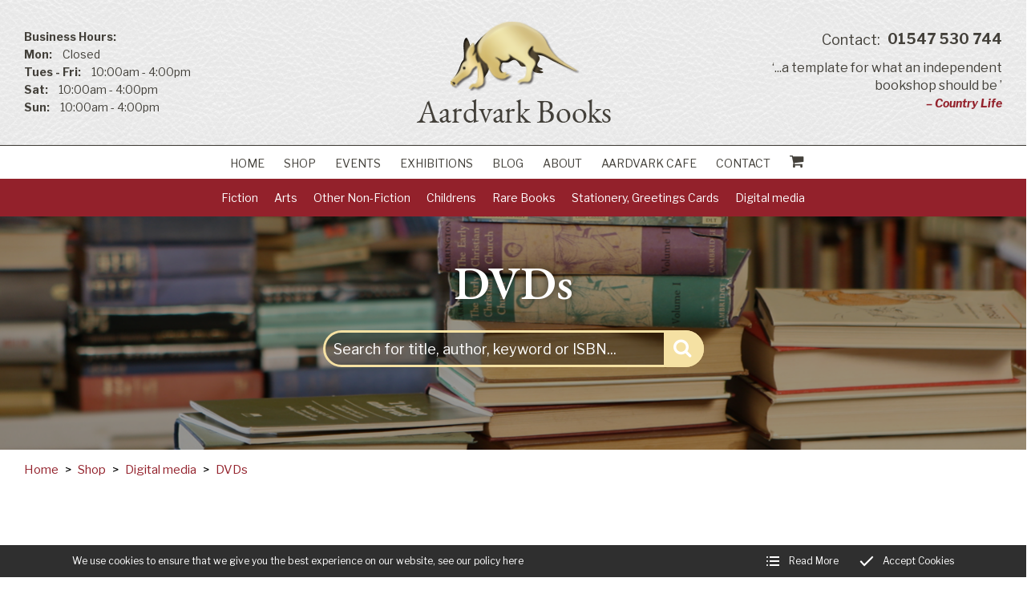

--- FILE ---
content_type: text/html; charset=utf-8
request_url: https://www.aardvark-books.com/shop/digital-media/dvd&pageno=7
body_size: 9209
content:
<!DOCTYPE html>
<html lang="en-GB" itemscope itemtype="http://schema.org/WebPage" prefix="og: http://ogp.me/ns# fb: http://ogp.me/ns/fb# website: http://ogp.me/ns/website#">
<head>
<meta charset="utf-8">
<script async src="https://www.googletagmanager.com/gtag/js?id=UA-43268473-1"></script><script>window.dataLayer = window.dataLayer || [];function gtag(){dataLayer.push(arguments);}gtag('js', new Date());gtag('config','UA-43268473-1');</script>
<meta http-equiv="x-ua-compatible" content="ie=edge">
<title></title>
<meta name="viewport" content="width=device-width, minimum-scale=1, initial-scale=1">
<meta name="description" content="">
<meta property="og:type" content="website">
<meta property="og:url" content="http://www.aardvark-books.com/shop/digital-media/dvd&pageno=7">
<meta property="og:title" content="">
<meta property="og:description" content="">
<meta property="og:image" content="http://www.aardvark-books.comhttp://www.aardvark-books.com/images/Layout/og-img.jpg?v=1559915139">
<meta property="og:image:width" content="1600">
<meta property="og:image:height" content="840">
<meta property="og:locale" content="en_GB">
<meta property="og:site_name" content="Aardvark Books">
<meta name="twitter:card" content="summary">
<meta name="twitter:site" content="@AardvarkEthel">
<meta name="twitter:title" content="">
<meta name="twitter:description" content="">
<meta name="twitter:image" content="http://www.aardvark-books.comhttp://www.aardvark-books.com/images/Layout/og-img.jpg?v=1559915139">
<meta name="copyright" content="&copy; 2019-2026 Aardvark Books Ltd">
<link rel="icon" type="image/png" href="/favicon.png?v=9">
<style type="text/css">
  .init {opacity: 0;-webkit-transition: all 800ms cubic-bezier(0.445, 0.05, 0.55, 0.95);transition: all 800ms cubic-bezier(0.445, 0.05, 0.55, 0.95);}
</style>
<script type="text/javascript">
  document.documentElement.className = 'init';
  var loadStart = Date.now();
</script>
<link rel="stylesheet" type="text/css" href="https://fonts.googleapis.com/css?family=EB+Garamond:400,600|Libre+Franklin:400,400i,700,700i&display=swap">
<link rel="stylesheet" type="text/css" href="/includes/3rdparty/cc/themes/dark/cc.css">
<link rel="stylesheet" type="text/css" href="/includes/css/tvw-icon.css?v=9">
<link rel="stylesheet" type="text/css" href="/includes/3rdparty/photoswipe/photoswipe.css">
<link rel="stylesheet" type="text/css" href="/includes/3rdparty/photoswipe/default-skin/default-skin.css">
<link rel="stylesheet" type="text/css" href="/includes/css/tvw-menu.css?v=9">
<link rel="stylesheet" type="text/css" href="/includes/css/tvw-main.css?v=9">
</head>
<body class="manageable page maf-pl-1">
<!--[if IE]>
<p>Unfortunately this site no longer supports your browser. Update your browser <a href="https://browser-update.org/update.html" target="_blank" rel="noopener">here</a>, then reload this page to continue.</p>
<![endif]-->
<script type="application/ld+json">{"@context": "http://schema.org","@type": "BreadcrumbList","itemListElement": [{"@type": "ListItem","position": 1,"name": "Home","item": "http://www.aardvark-books.com/shop"},{"@type": "ListItem","position": 2,"name": "Digital media","item": "http://www.aardvark-books.com/shop/digital-media"},{"@type": "ListItem","position": 3,"name": "DVDs","item": "http://www.aardvark-books.com/shop/digital-media/dvd"}]}</script>
<div id="page-con" class="body">
<div id="home" class="is-nav-dock content">
<header id="maf-nav-head" class="content is-main-header">
<div class="h-con">
<div class="ui-con">
<div class="ui-con-i">
<div class="maf-background"></div>
<div class="company-brand">
<div id="maf-brand"><img id="logo" src="/images/Layout/aardvark-books-logo.png?v=9" alt="Aardvark Books Ltd Books, events and even a cafe" class="is-home-link"></div><!-- .maf-brand -->
</div><!-- .company-brand -->
<div id="header-ui">
<div class="icons">
</div><!-- .icons -->
<p class="quote"><span>&lsquo;...a template for what an independent bookshop should be	&rsquo;<br><span>– Country Life</span></span></p>
<a class="phone" href="tel:+441547530744"><span>Contact:</span> 01547 530 744</a>
</div><!-- #header-ui -->
<div id="header-ui-alt">
<p class="opening-times">
<span>Business Hours:</span><br>
<span>Mon:</span> 
Closed<br>
<span>Tues - Fri:</span> 
10:00am - 4:00pm<br>
<span>Sat:</span> 
10:00am - 4:00pm<br>
<span>Sun:</span> 
10:00am - 4:00pm</p>
</div><!-- #header-ui-alt -->
</div><!-- .ui-con-i -->
</div><!-- .ui-con -->
<div class="n-con">
<nav class="is-tvw-menu maf-3 is-web sub-left">
<script type="application/ld+json">{"@context":"https://schema.org","@type":"ItemList","itemListElement":[{"@type":"SiteNavigationElement","position":1,"name":"Home","description":"Visit Aardvark Books & Café, an enormous book barn with 50,000+ titles in the village of Brampton Bryan, North Herefordshire, on the borders of England and Wales. Or, order from our online bookshop! Specialists in Art, History, Theology, with Childrens BookBurrow and Events programme.","url":"http://www.aardvark-books.com/"},{"@type":"SiteNavigationElement","position":2,"name":"Shop","description":"Aardvark online book shop: good books at great prices! Buy new and secondhand books online direct from us.","url":"http://www.aardvark-books.com/shop"},{"@type":"SiteNavigationElement","position":2,"name":"Events","description":"Aardvark Events - watch this page for our events in Brampton Bryan","url":"http://www.aardvark-books.com/events"},{"@type":"SiteNavigationElement","position":3,"name":"Exhibitions","description":"View works shown in forthcoming Art Exhibitions at Aardvark Books and buy artwork online during the shows.","url":"http://www.aardvark-books.com/exhibitions"},{"@type":"SiteNavigationElement","position":4,"name":"Blog","description":"Read the Aardvark Blog for Mr Aardvark's news from the bookshop in the middle of nowhere! Read his musings on events, bookselling, arts, music and more","url":"http://www.aardvark-books.com/the-aardvark-blog"},{"@type":"SiteNavigationElement","position":5,"name":"About","description":"The origins and history of Aardvark Books in Brampton Bryan.","url":"http://www.aardvark-books.com/about"},{"@type":"SiteNavigationElement","position":6,"name":"Aardvark Cafe","description":"The Aardvark Café in the middle of the bookshop is open Tuesday- Sunday, 10am-4pm for hot & cold drinks, cakes and light lunches, to eat in or take away.","url":"http://www.aardvark-books.com/aardvark-cafe"},{"@type":"SiteNavigationElement","position":7,"name":"Contact","description":"Contact Aardvark Books & Cafe, at The Bookery in Brampton Bryan, Herefordshire. Our bookshop and café are open to the public Tuesday-Sunday 10am-4pm, and closed on Mondays except for Bank Holidays.","url":"http://www.aardvark-books.com/contact"},{"@type":"SiteNavigationElement","position":9,"name":"Fiction","description":"","url":"http://www.aardvark-books.com/shop/fiction"},{"@type":"SiteNavigationElement","position":10,"name":"Classic Fiction, Literature","description":"Classic Fiction and Literature at Aardvark Books","url":"http://www.aardvark-books.com/shop/fiction/classic-fiction-literature"},{"@type":"SiteNavigationElement","position":11,"name":"Fiction","description":"Fiction, Romantic Fiction, Contemporary Fiction, British Fiction, Womens Fiction, Thrillers, American Fiction, Historical Fiction, MIlitary Fiction, Horror Fiction","url":"http://www.aardvark-books.com/shop/fiction/general-fiction"},{"@type":"SiteNavigationElement","position":12,"name":"Crime, Mystery, Detective","description":"Crime, Mystery, Detective Fiction and Thrillers at Aardvark Books","url":"http://www.aardvark-books.com/shop/fiction/crime,-mystery-detective"},{"@type":"SiteNavigationElement","position":13,"name":"Graphic Novels, Cartoons","description":"Graphic Novels, Manga, Comics, Cartoonists at Aardvark Books","url":"http://www.aardvark-books.com/shop/fiction/graphic-novels-cartoons"},{"@type":"SiteNavigationElement","position":14,"name":"Humour","description":"Humour, illustrated humorous books including Hoffnung, Thurber, Stephen Potter, Osbert Lancaster; contemporary humour","url":"http://www.aardvark-books.com/shop/fiction/humour"},{"@type":"SiteNavigationElement","position":15,"name":"Erotica, Sex","description":"Erotic books","url":"http://www.aardvark-books.com/shop/fiction/adult-and-erotic"},{"@type":"SiteNavigationElement","position":16,"name":"Romantic Fiction","description":"Romantic Fiction including the novels of Georgette Heyer and contemporary romantic novelists","url":"http://www.aardvark-books.com/shop/fiction/Romantic-Fiction"},{"@type":"SiteNavigationElement","position":17,"name":"Science Fiction,Fantasy","description":"A selection of Aardvark Books in the area of Science Fiction, Fantasy, Alternative Worlds, Future Worlds, Sci-Fi series including E E Doc Smith, Isaac Asimov, Robert Heinlein, and classic British Sci-Fi","url":"http://www.aardvark-books.com/shop/fiction/science-fiction-fantasy"},{"@type":"SiteNavigationElement","position":18,"name":"Arts","description":"","url":"http://www.aardvark-books.com/shop/arts"},{"@type":"SiteNavigationElement","position":19,"name":"General Art","description":"Art Books","url":"http://www.aardvark-books.com/shop/arts/general-art"},{"@type":"SiteNavigationElement","position":20,"name":"Art History","description":"Art History","url":"http://www.aardvark-books.com/shop/arts/art-history"},{"@type":"SiteNavigationElement","position":21,"name":"Art by Artist","description":"Art by Artist","url":"http://www.aardvark-books.com/shop/arts/art-by-artist"},{"@type":"SiteNavigationElement","position":22,"name":"Art Tuition","description":"Art Tuition, Learn to Paint, Watercolours, Oils, Sculpture","url":"http://www.aardvark-books.com/shop/arts/art-tuition"},{"@type":"SiteNavigationElement","position":23,"name":"Decorative Arts, Antiques","description":"Decorative Arts, Antiques","url":"http://www.aardvark-books.com/shop/arts/decorative-arts,-antiques"},{"@type":"SiteNavigationElement","position":24,"name":"Architecture","description":"Architecture","url":"http://www.aardvark-books.com/shop/arts/architecture"},{"@type":"SiteNavigationElement","position":25,"name":"Music","description":"Music, Composers, musical theory, pieces of music, musical scores, great orchestras and opera houses","url":"http://www.aardvark-books.com/shop/arts/music"},{"@type":"SiteNavigationElement","position":26,"name":"Popular Music, Jazz","description":"A selection of books on popular music including jazz, rock, soul, and pop","url":"http://www.aardvark-books.com/shop/arts/Popular-music-jazz"},{"@type":"SiteNavigationElement","position":27,"name":"Classical Music","description":"A selection of books on classical music","url":"http://www.aardvark-books.com/shop/arts/Classical-Music"},{"@type":"SiteNavigationElement","position":28,"name":"Craft, Modelling, Textiles","description":"Craft, Modelling, Textiles -fantastic books at Aardvark","url":"http://www.aardvark-books.com/shop/arts/craft-modelling-textiles"},{"@type":"SiteNavigationElement","position":29,"name":"Design, Fashion","description":"Books on Design, Furniture Design, Interior Design, Fashion, Styling, Graphic Design, Aardvark has an excellent selection of design books","url":"http://www.aardvark-books.com/shop/arts/design-fashion"},{"@type":"SiteNavigationElement","position":30,"name":"Home, DIY, Furnishings","description":"Home, DIY, Furnishings- practical home-making books at Aardvark Books","url":"http://www.aardvark-books.com/shop/arts/home-diy-furnishings"},{"@type":"SiteNavigationElement","position":31,"name":"Interior Design","description":"interior design, furniture design, lamps, sofas, room spaces","url":"http://www.aardvark-books.com/shop/arts/Interior-Design"},{"@type":"SiteNavigationElement","position":32,"name":"Graphic Design,Calligraphy","description":"graphic design, logos, advertising design, book illustration","url":"http://www.aardvark-books.com/shop/arts/Graphic-Design-Calligraphy"},{"@type":"SiteNavigationElement","position":33,"name":"Fashion","description":"Fashion, Fashion Designers, Dior, Chanel, Galliano, Ballenciaga, Fashion Photographers, Stylists, Models","url":"http://www.aardvark-books.com/shop/arts/fashion"},{"@type":"SiteNavigationElement","position":34,"name":"Photography","description":"Photography","url":"http://www.aardvark-books.com/shop/arts/photography"},{"@type":"SiteNavigationElement","position":35,"name":"Textiles","description":"textiles, linens, silks, ikats, prints","url":"http://www.aardvark-books.com/shop/arts/Textile-Books"},{"@type":"SiteNavigationElement","position":36,"name":"Other Non-Fiction","description":"","url":"http://www.aardvark-books.com/shop/other-non-fiction"},{"@type":"SiteNavigationElement","position":37,"name":"Biography, Memoirs, Letters","description":"Biography, Memoirs, Letters - Aardvark Books has an extensive collection of biogaphical books","url":"http://www.aardvark-books.com/shop/other-non-fiction/biography-memoirs-letters"},{"@type":"SiteNavigationElement","position":38,"name":"History","description":"","url":"http://www.aardvark-books.com/shop/other-non-fiction/history"},{"@type":"SiteNavigationElement","position":39,"name":"Reference","description":"Reference, Dictionaries, Atlases at Aardvark Books","url":"http://www.aardvark-books.com/shop/other-non-fiction/reference"},{"@type":"SiteNavigationElement","position":40,"name":"General","description":"General Books at Aardvark Books","url":"http://www.aardvark-books.com/shop/other-non-fiction/general-books"},{"@type":"SiteNavigationElement","position":41,"name":"Social Sciences","description":"","url":"http://www.aardvark-books.com/shop/other-non-fiction/social-sciences"},{"@type":"SiteNavigationElement","position":42,"name":"Religion","description":"Religion","url":"http://www.aardvark-books.com/shop/other-non-fiction/religion"},{"@type":"SiteNavigationElement","position":43,"name":"Foreign Language Books","description":"Foreign Language Books from Aardvark Books including books in French, German, Italian, Spanish, Dutch and Scandinavian languages","url":"http://www.aardvark-books.com/shop/other-non-fiction/foreign-language-books"},{"@type":"SiteNavigationElement","position":44,"name":"Sport","description":"Sport","url":"http://www.aardvark-books.com/shop/other-non-fiction/sport"},{"@type":"SiteNavigationElement","position":45,"name":"Travel, Topography","description":"A selection of Aardvark titles on travel and topography including travel writing, travel guides, expeditions, mountaineering, city plans","url":"http://www.aardvark-books.com/shop/other-non-fiction/travel-topography"},{"@type":"SiteNavigationElement","position":46,"name":"Science, Technology","description":"Books on Science, Technology","url":"http://www.aardvark-books.com/shop/other-non-fiction/science"},{"@type":"SiteNavigationElement","position":47,"name":"Transport","description":"Books on Transport, Cars, Buses, Trucks, Planes, Boats, Yachts","url":"http://www.aardvark-books.com/shop/other-non-fiction/transport"},{"@type":"SiteNavigationElement","position":48,"name":"Cookery, Food and Wine","description":"Cookery, Food, Wine, Beverages, Chefs, Restaurants, Meals, Dishes, Bordeaux Wines, Burgundy Wines, Cider, Local Cuisine","url":"http://www.aardvark-books.com/shop/other-non-fiction/cookery-food-and-wine"},{"@type":"SiteNavigationElement","position":49,"name":"Gardening","description":"Gardening, Pruning, Planting, Plant Selection, Herbs, Trees, Rockeries, Water Features, Path Making","url":"http://www.aardvark-books.com/shop/other-non-fiction/gardening"},{"@type":"SiteNavigationElement","position":50,"name":"Childrens","description":"","url":"http://www.aardvark-books.com/shop/childrens"},{"@type":"SiteNavigationElement","position":51,"name":"Childrens General","description":"Childrens Books","url":"http://www.aardvark-books.com/shop/childrens/childrens-general"},{"@type":"SiteNavigationElement","position":52,"name":"Childrens Fiction","description":"Childrens fiction books including many popular authors such as Roald Dahl, Tony Potts,Anthony Horowitz & Michael Morpurgo ","url":"http://www.aardvark-books.com/shop/childrens/childrens-fiction"},{"@type":"SiteNavigationElement","position":53,"name":"Children's Educational books","description":"A selection of children's educational books including books on phonics, teacher books etc","url":"http://www.aardvark-books.com/shop/childrens/Childrens-educational-books"},{"@type":"SiteNavigationElement","position":54,"name":"Children's Non-Fiction","description":"A selection of children's non-fiction books including nature, science, art, history for young learners","url":"http://www.aardvark-books.com/shop/childrens/childrens-nonfiction"},{"@type":"SiteNavigationElement","position":55,"name":"Children's Picture Books","description":"A selection of attractive hardback and paperback illustrated children's picture books","url":"http://www.aardvark-books.com/shop/childrens/childrens-picture-books"},{"@type":"SiteNavigationElement","position":56,"name":"Children's Reference Books","description":"The Aardvark selection of children's non-fiction reference books including dictionaries and atlases young learners","url":"http://www.aardvark-books.com/shop/childrens/childrens-reference-books"},{"@type":"SiteNavigationElement","position":57,"name":"Rare Books","description":"","url":"http://www.aardvark-books.com/shop/rarebooks"},{"@type":"SiteNavigationElement","position":58,"name":"Rare Books","description":"Rare Books","url":"http://www.aardvark-books.com/shop/rarebooks/rare-books"},{"@type":"SiteNavigationElement","position":59,"name":"Folio Society","description":"Folio Society","url":"http://www.aardvark-books.com/shop/rarebooks/folio-society"},{"@type":"SiteNavigationElement","position":60,"name":"Modern First Editions","description":"Modern First Editions","url":"http://www.aardvark-books.com/shop/rarebooks/modern-first-editions"},{"@type":"SiteNavigationElement","position":61,"name":"Stationery, Greetings Cards","description":"Stationery and our very own Aardvark Greetings Cards direct from Aardvark Books","url":"http://www.aardvark-books.com/shop/stationery-greetings-cards"},{"@type":"SiteNavigationElement","position":62,"name":"Greetings Cards","description":"Greetings Cards","url":"http://www.aardvark-books.com/shop/stationery-greetings-cards/greetings-cards"},{"@type":"SiteNavigationElement","position":63,"name":"Digital media","description":"","url":"http://www.aardvark-books.com/shop/digital-media"},{"@type":"SiteNavigationElement","position":64,"name":"CDs","description":"","url":"http://www.aardvark-books.com/shop/digital-media/CD"},{"@type":"SiteNavigationElement","position":65,"name":"DVDs","description":"","url":"http://www.aardvark-books.com/shop/digital-media/dvd"}]}</script><div class="content nav-content">
<div class="is-burger">
<div class="lines">
<span class="line1"></span>
<span class="line2"></span>
<span class="line3"></span>
</div>
</div><!-- .is-burger -->
<div class="links">
<ul aria-label="site navigation for Aardvark Books">
<li class="basket mob"><a href="/basket"><i class="tvw-shopping-cart"></i></a></li>
<li id="maf-pl-1">
<a itemprop="url" href="/"><span itemprop="name">Home</span></a></li>
<li id="maf-pr-10">
<a itemprop="url" href="/shop"><span itemprop="name">Shop</span></a>
</li>
<li id="maf-pl-3">
<a itemprop="url" href="/events"><span itemprop="name">Events</span></a></li>
<li id="maf-pl-5">
<a itemprop="url" href="/exhibitions"><span itemprop="name">Exhibitions</span></a></li>
<li id="maf-pl-2">
<a itemprop="url" href="/the-aardvark-blog"><span itemprop="name">Blog</span></a></li>
<li id="maf-pl-4">
<a itemprop="url" href="/about"><span itemprop="name">About</span></a></li>
<li id="maf-pl-7">
<a itemprop="url" href="/aardvark-cafe"><span itemprop="name">Aardvark Cafe</span></a></li>
<li id="maf-pl-6">
<a itemprop="url" href="/contact"><span itemprop="name">Contact</span></a></li>
<li class="basket"><a href="/basket"><i class="tvw-shopping-cart"></i></a></li>
</ul>
</div><!-- .links -->
</div><!-- .content .nav-content -->
</nav>
<div id="sub-nav">
<ul class="sub-menu" aria-label="Shop Categories" tabindex="-1">
<li><a itemprop="url" href="/shop/fiction"><span itemprop="name">Fiction</span></a>
<ul aria-label="Fiction" tabindex="-1">
<li><a itemprop="url" href="/shop/fiction/classic-fiction-literature"><span>Classic Fiction, Literature</span></a>
<li><a itemprop="url" href="/shop/fiction/general-fiction"><span>Fiction</span></a>
<li><a itemprop="url" href="/shop/fiction/crime,-mystery-detective"><span>Crime, Mystery, Detective</span></a>
<li><a itemprop="url" href="/shop/fiction/graphic-novels-cartoons"><span>Graphic Novels, Cartoons</span></a>
<li><a itemprop="url" href="/shop/fiction/humour"><span>Humour</span></a>
<li><a itemprop="url" href="/shop/fiction/adult-and-erotic"><span>Erotica, Sex</span></a>
<li><a itemprop="url" href="/shop/fiction/Romantic-Fiction"><span>Romantic Fiction</span></a>
<li><a itemprop="url" href="/shop/fiction/science-fiction-fantasy"><span>Science Fiction,Fantasy</span></a>
</ul>
</li>
<li><a itemprop="url" href="/shop/arts"><span itemprop="name">Arts</span></a>
<ul aria-label="Arts" tabindex="-1">
<li><a itemprop="url" href="/shop/arts/general-art"><span>General Art</span></a>
<li><a itemprop="url" href="/shop/arts/art-history"><span>Art History</span></a>
<li><a itemprop="url" href="/shop/arts/art-by-artist"><span>Art by Artist</span></a>
<li><a itemprop="url" href="/shop/arts/art-tuition"><span>Art Tuition</span></a>
<li><a itemprop="url" href="/shop/arts/decorative-arts,-antiques"><span>Decorative Arts, Antiques</span></a>
<li><a itemprop="url" href="/shop/arts/architecture"><span>Architecture</span></a>
<li><a itemprop="url" href="/shop/arts/music"><span>Music</span></a>
<li><a itemprop="url" href="/shop/arts/Popular-music-jazz"><span>Popular Music, Jazz</span></a>
<li><a itemprop="url" href="/shop/arts/Classical-Music"><span>Classical Music</span></a>
<li><a itemprop="url" href="/shop/arts/craft-modelling-textiles"><span>Craft, Modelling, Textiles</span></a>
<li><a itemprop="url" href="/shop/arts/design-fashion"><span>Design, Fashion</span></a>
<li><a itemprop="url" href="/shop/arts/home-diy-furnishings"><span>Home, DIY, Furnishings</span></a>
<li><a itemprop="url" href="/shop/arts/Interior-Design"><span>Interior Design</span></a>
<li><a itemprop="url" href="/shop/arts/Graphic-Design-Calligraphy"><span>Graphic Design,Calligraphy</span></a>
<li><a itemprop="url" href="/shop/arts/fashion"><span>Fashion</span></a>
<li><a itemprop="url" href="/shop/arts/photography"><span>Photography</span></a>
<li><a itemprop="url" href="/shop/arts/Textile-Books"><span>Textiles</span></a>
</ul>
</li>
<li><a itemprop="url" href="/shop/other-non-fiction"><span itemprop="name">Other Non-Fiction</span></a>
<ul aria-label="Other Non-Fiction" tabindex="-1">
<li><a itemprop="url" href="/shop/other-non-fiction/biography-memoirs-letters"><span>Biography, Memoirs, Letters</span></a>
<li><a itemprop="url" href="/shop/other-non-fiction/history"><span>History</span></a>
<li><a itemprop="url" href="/shop/other-non-fiction/reference"><span>Reference</span></a>
<li><a itemprop="url" href="/shop/other-non-fiction/general-books"><span>General</span></a>
<li><a itemprop="url" href="/shop/other-non-fiction/social-sciences"><span>Social Sciences</span></a>
<li><a itemprop="url" href="/shop/other-non-fiction/religion"><span>Religion</span></a>
<li><a itemprop="url" href="/shop/other-non-fiction/foreign-language-books"><span>Foreign Language Books</span></a>
<li><a itemprop="url" href="/shop/other-non-fiction/sport"><span>Sport</span></a>
<li><a itemprop="url" href="/shop/other-non-fiction/travel-topography"><span>Travel, Topography</span></a>
<li><a itemprop="url" href="/shop/other-non-fiction/science"><span>Science, Technology</span></a>
<li><a itemprop="url" href="/shop/other-non-fiction/transport"><span>Transport</span></a>
<li><a itemprop="url" href="/shop/other-non-fiction/cookery-food-and-wine"><span>Cookery, Food and Wine</span></a>
<li><a itemprop="url" href="/shop/other-non-fiction/gardening"><span>Gardening</span></a>
</ul>
</li>
<li><a itemprop="url" href="/shop/childrens"><span itemprop="name">Childrens</span></a>
<ul aria-label="Childrens" tabindex="-1">
<li><a itemprop="url" href="/shop/childrens/childrens-general"><span>Childrens General</span></a>
<li><a itemprop="url" href="/shop/childrens/childrens-fiction"><span>Childrens Fiction</span></a>
<li><a itemprop="url" href="/shop/childrens/Childrens-educational-books"><span>Children's Educational books</span></a>
<li><a itemprop="url" href="/shop/childrens/childrens-nonfiction"><span>Children's Non-Fiction</span></a>
<li><a itemprop="url" href="/shop/childrens/childrens-picture-books"><span>Children's Picture Books</span></a>
<li><a itemprop="url" href="/shop/childrens/childrens-reference-books"><span>Children's Reference Books</span></a>
</ul>
</li>
<li><a itemprop="url" href="/shop/rarebooks"><span itemprop="name">Rare Books</span></a>
<ul aria-label="Rare Books" tabindex="-1">
<li><a itemprop="url" href="/shop/rarebooks/rare-books"><span>Rare Books</span></a>
<li><a itemprop="url" href="/shop/rarebooks/folio-society"><span>Folio Society</span></a>
<li><a itemprop="url" href="/shop/rarebooks/modern-first-editions"><span>Modern First Editions</span></a>
</ul>
</li>
<li><a itemprop="url" href="/shop/stationery-greetings-cards"><span itemprop="name">Stationery, Greetings Cards</span></a>
<ul aria-label="Stationery, Greetings Cards" tabindex="-1">
<li><a itemprop="url" href="/shop/stationery-greetings-cards/greetings-cards"><span>Greetings Cards</span></a>
</ul>
</li>
<li><a itemprop="url" href="/shop/digital-media"><span itemprop="name">Digital media</span></a>
<ul aria-label="Digital media" tabindex="-1">
<li><a itemprop="url" href="/shop/digital-media/CD"><span>CDs</span></a>
<li><a itemprop="url" href="/shop/digital-media/dvd"><span>DVDs</span></a>
</ul>
</li>
</ul>
</div><!-- #sub-nav -->
</div><!-- .n-con -->
</div><!-- .h-con -->
</header>
</div><!-- .is-nav-dock -->
<main id="shop">
<section id="shop-hero" class="content is-hero">
<div class="maf-background"></div>
<div class="maf-bg-overlay"></div>
<div class="row">
<div class="column whole maf-col-1">
<div class="maf-sprite-layer"></div>
<div class="maf-content">
<h1>DVDs</h1>
<div style="width:475px;margin:0 auto;"><div id="search-box-hero" class="search-box hero on"><form name="SearchFormH" id="searchformH" action="/search/" method="post"><input type="text" name="SearchShop" class="search-term" placeholder="Search for title, author, keyword or ISBN..."></form><i class="tvw-search" id="dosearch-h"></i></div><!-- .search-box -->
</div></div><!-- .maf-content -->
</div><!-- .column.whole -->
</div><!-- .row -->
</section>
<div class="maf-bc">
<div class="maf-bc-i">
<a href="/">Home</a><span class="dl"> &gt; </span><a href="/shop">Shop</a><span class="dl"> &gt; </span><a href="/shop/digital-media">Digital media</a><span class="dl"> &gt; </span><a href="/shop/digital-media/dvd">DVDs</a>
</div><!-- .maf-bc-i -->
</div><!-- .maf-bc -->
<section id="shop-product-list" class="content shop-section product-list">
<div class="row">
<div class="column whole maf-col-1">
<div class="cardbox product-feed cols-6">
<article class="card product-summary">
<a class="portal-item" href="http://www.aardvark-books.com/shop/digital-media/dvd/455093">
<div class="portal-content">
<div class="tn custom">
<img class="tn-img" src="/images/ProductsList/product-thumb-default.jpg" alt="Kiddy Grade: Case 1 - The Peacekeepers [DVD]"></div><!-- .tn -->
<div class="info">
<h1 class="title">Kiddy Grade: Case 1 - The Peacekeepers [DVD]</h1><!-- .title -->
<div class="desc"><p></p>
<p class="price">
<span class="old-price">&pound;17.99</span>&nbsp;&nbsp;
<span class="price-string">&pound;<span>7.69</span></span>
</p><!-- .price -->
</div><!-- .desc -->
<button class="button card-button">DVDs</button>
</div><!-- .info-->
</div><!-- .portal-content -->
</a><!- .portal-item -->
</article><!-- .card.product-summary -->
<article class="card product-summary">
<a class="portal-item" href="http://www.aardvark-books.com/shop/digital-media/dvd/455068">
<div class="portal-content">
<div class="tn custom">
<img class="tn-img" src="/images/ProductsList/product-thumb-default.jpg" alt="Karas: The Revelation [DVD] [Region 1] [US Import] [NTSC]"></div><!-- .tn -->
<div class="info">
<h1 class="title">Karas: The Revelation [DVD] [Region 1] [US Import] [NTSC]</h1><!-- .title -->
<div class="desc"><p></p>
<p class="price">
<span class="price-string">&pound;<span>18.74</span></span>
</p><!-- .price -->
</div><!-- .desc -->
<button class="button card-button">DVDs</button>
</div><!-- .info-->
</div><!-- .portal-content -->
</a><!- .portal-item -->
</article><!-- .card.product-summary -->
<article class="card product-summary">
<a class="portal-item" href="http://www.aardvark-books.com/shop/digital-media/dvd/455641">
<div class="portal-content">
<div class="tn custom">
<img class="tn-img" src="/images/ProductsList/product-thumb-default.jpg" alt="Kingsman: The Secret Service [DVD] [2015]"></div><!-- .tn -->
<div class="info">
<h1 class="title">Kingsman: The Secret Service [DVD] [2015]</h1><!-- .title -->
<div class="desc"><p></p>
<p class="price">
<span class="old-price">&pound;19.99</span>&nbsp;&nbsp;
<span class="price-string">&pound;<span>1.28</span></span>
</p><!-- .price -->
</div><!-- .desc -->
<button class="button card-button">DVDs</button>
</div><!-- .info-->
</div><!-- .portal-content -->
</a><!- .portal-item -->
</article><!-- .card.product-summary -->
<article class="card product-summary">
<a class="portal-item" href="http://www.aardvark-books.com/shop/digital-media/dvd/506726">
<div class="portal-content">
<div class="tn custom">
<img class="tn-img" src="/images/ProductsList/product-thumb-default.jpg" alt="The Doctor, The Tornado And The Kentucky Kid (2 Disc Collector's Edition) [2006] [DVD]"></div><!-- .tn -->
<div class="info">
<h1 class="title">The Doctor, The Tornado And The Kentucky Kid (2 Disc Collector's Edition) [2006] [&hellip;</h1><!-- .title -->
<div class="desc"><p></p>
<p class="price">
<span class="price-string">&pound;<span>2.40</span></span>
</p><!-- .price -->
</div><!-- .desc -->
<button class="button card-button">DVDs</button>
</div><!-- .info-->
</div><!-- .portal-content -->
</a><!- .portal-item -->
</article><!-- .card.product-summary -->
<article class="card product-summary">
<a class="portal-item" href="http://www.aardvark-books.com/shop/digital-media/dvd/454924">
<div class="portal-content">
<div class="tn custom">
<img class="tn-img" src="/images/ProductsList/product-thumb-default.jpg" alt="My Hime 6 [DVD] [Region 1] [US Import] [NTSC]"></div><!-- .tn -->
<div class="info">
<h1 class="title">My Hime 6 [DVD] [Region 1] [US Import] [NTSC]</h1><!-- .title -->
<div class="desc"><p></p>
<p class="price">
<span class="price-string">&pound;<span>10.00</span></span>
</p><!-- .price -->
</div><!-- .desc -->
<button class="button card-button">DVDs</button>
</div><!-- .info-->
</div><!-- .portal-content -->
</a><!- .portal-item -->
</article><!-- .card.product-summary -->
<article class="card product-summary">
<a class="portal-item" href="http://www.aardvark-books.com/shop/digital-media/dvd/454379">
<div class="portal-content">
<div class="tn custom">
<img class="tn-img" src="/images/ProductsList/product-thumb-default.jpg" alt="Grudge, The [DVD]"></div><!-- .tn -->
<div class="info">
<h1 class="title">Grudge, The [DVD]</h1><!-- .title -->
<div class="desc"><p></p>
<p class="price">
<span class="old-price">&pound;19.99</span>&nbsp;&nbsp;
<span class="price-string">&pound;<span>1.28</span></span>
</p><!-- .price -->
</div><!-- .desc -->
<button class="button card-button">DVDs</button>
</div><!-- .info-->
</div><!-- .portal-content -->
</a><!- .portal-item -->
</article><!-- .card.product-summary -->
<article class="card product-summary">
<a class="portal-item" href="http://www.aardvark-books.com/shop/digital-media/dvd/455113">
<div class="portal-content">
<div class="tn custom">
<img class="tn-img" src="/images/ProductsList/product-thumb-default.jpg" alt="Samurai 7: Volume 7 - Guardians Of The Rice [DVD]"></div><!-- .tn -->
<div class="info">
<h1 class="title">Samurai 7: Volume 7 - Guardians Of The Rice [DVD]</h1><!-- .title -->
<div class="desc"><p></p>
<p class="price">
<span class="old-price">&pound;19.99</span>&nbsp;&nbsp;
<span class="price-string">&pound;<span>15.59</span></span>
</p><!-- .price -->
</div><!-- .desc -->
<button class="button card-button">DVDs</button>
</div><!-- .info-->
</div><!-- .portal-content -->
</a><!- .portal-item -->
</article><!-- .card.product-summary -->
<article class="card product-summary">
<a class="portal-item" href="http://www.aardvark-books.com/shop/digital-media/dvd/489242">
<div class="portal-content">
<div class="tn custom">
<img class="tn-img" src="/images/ProductsList/product-thumb-default.jpg" alt="Gankutsuou 6: Count of Monte Cristo [DVD] [Region 1] [US Import] [NTSC]"></div><!-- .tn -->
<div class="info">
<h1 class="title">Gankutsuou 6: Count of Monte Cristo [DVD] [Region 1] [US Import] [NTSC]</h1><!-- .title -->
<div class="desc"><p></p>
<p class="price">
<span class="price-string">&pound;<span>5.30</span></span>
</p><!-- .price -->
</div><!-- .desc -->
<button class="button card-button">DVDs</button>
</div><!-- .info-->
</div><!-- .portal-content -->
</a><!- .portal-item -->
</article><!-- .card.product-summary -->
<article class="card product-summary">
<a class="portal-item" href="http://www.aardvark-books.com/shop/digital-media/dvd/455160">
<div class="portal-content">
<div class="tn custom">
<img class="tn-img" src="/images/ProductsList/product-thumb-default.jpg" alt="Kujibiki Unbalance 2: Love Rikkyouin [DVD] [2006] [Region 1] [US Import] [NTSC]"></div><!-- .tn -->
<div class="info">
<h1 class="title">Kujibiki Unbalance 2: Love Rikkyouin [DVD] [2006] [Region 1] [US Import] [NTSC]</h1><!-- .title -->
<div class="desc"><p></p>
<p class="price">
<span class="price-string">&pound;<span>12.34</span></span>
</p><!-- .price -->
</div><!-- .desc -->
<button class="button card-button">DVDs</button>
</div><!-- .info-->
</div><!-- .portal-content -->
</a><!- .portal-item -->
</article><!-- .card.product-summary -->
<article class="card product-summary">
<a class="portal-item" href="http://www.aardvark-books.com/shop/digital-media/dvd/509039">
<div class="portal-content">
<div class="tn custom">
<img class="tn-img" src="/images/ProductsList/product-thumb-default.jpg" alt="Runner, Runner [DVD]"></div><!-- .tn -->
<div class="info">
<h1 class="title">Runner, Runner [DVD]</h1><!-- .title -->
<div class="desc"><p></p>
<p class="price">
<span class="price-string">&pound;<span>1.28</span></span>
</p><!-- .price -->
</div><!-- .desc -->
<button class="button card-button">DVDs</button>
</div><!-- .info-->
</div><!-- .portal-content -->
</a><!- .portal-item -->
</article><!-- .card.product-summary -->
<article class="card product-summary">
<a class="portal-item" href="http://www.aardvark-books.com/shop/digital-media/dvd/454809">
<div class="portal-content">
<div class="tn custom">
<img class="tn-img" src="/images/ProductsList/product-thumb-default.jpg" alt="Ai Yori Aoshi 4: Truly Yours [DVD] [Region 1] [US Import] [NTSC]"></div><!-- .tn -->
<div class="info">
<h1 class="title">Ai Yori Aoshi 4: Truly Yours [DVD] [Region 1] [US Import] [NTSC]</h1><!-- .title -->
<div class="desc"><p></p>
<p class="price">
<span class="price-string">&pound;<span>12.26</span></span>
</p><!-- .price -->
</div><!-- .desc -->
<button class="button card-button">DVDs</button>
</div><!-- .info-->
</div><!-- .portal-content -->
</a><!- .portal-item -->
</article><!-- .card.product-summary -->
<article class="card product-summary">
<a class="portal-item" href="http://www.aardvark-books.com/shop/digital-media/dvd/523332">
<div class="portal-content">
<div class="tn custom">
<img class="tn-img" src="/images/ProductsList/product-thumb-default.jpg" alt="Maze Runner - The Death Cure [DVD] [2018]"></div><!-- .tn -->
<div class="info">
<h1 class="title">Maze Runner - The Death Cure [DVD] [2018]</h1><!-- .title -->
<div class="desc"><p></p>
<p class="price">
<span class="price-string">&pound;<span>2.00</span></span>
</p><!-- .price -->
</div><!-- .desc -->
<button class="button card-button">DVDs</button>
</div><!-- .info-->
</div><!-- .portal-content -->
</a><!- .portal-item -->
</article><!-- .card.product-summary -->
<article class="card product-summary">
<a class="portal-item" href="http://www.aardvark-books.com/shop/digital-media/dvd/454811">
<div class="portal-content">
<div class="tn custom">
<img class="tn-img" src="/images/ProductsList/product-thumb-default.jpg" alt="Kiddy Grade: Case 7 - Lurking Shadows [DVD]"></div><!-- .tn -->
<div class="info">
<h1 class="title">Kiddy Grade: Case 7 - Lurking Shadows [DVD]</h1><!-- .title -->
<div class="desc"><p></p>
<p class="price">
<span class="old-price">&pound;17.99</span>&nbsp;&nbsp;
<span class="price-string">&pound;<span>9.69</span></span>
</p><!-- .price -->
</div><!-- .desc -->
<button class="button card-button">DVDs</button>
</div><!-- .info-->
</div><!-- .portal-content -->
</a><!- .portal-item -->
</article><!-- .card.product-summary -->
<article class="card product-summary">
<a class="portal-item" href="http://www.aardvark-books.com/shop/digital-media/dvd/469892">
<div class="portal-content">
<div class="tn custom">
<img class="tn-img" src="/images/ProductsList/product-thumb-default.jpg" alt="Buena Vista Social Club [DVD] [1999]"></div><!-- .tn -->
<div class="info">
<h1 class="title">Buena Vista Social Club [DVD] [1999]</h1><!-- .title -->
<div class="desc"><p></p>
<p class="price">
<span class="old-price">&pound;9.99</span>&nbsp;&nbsp;
<span class="price-string">&pound;<span>1.28</span></span>
</p><!-- .price -->
</div><!-- .desc -->
<button class="button card-button">DVDs</button>
</div><!-- .info-->
</div><!-- .portal-content -->
</a><!- .portal-item -->
</article><!-- .card.product-summary -->
<article class="card product-summary">
<a class="portal-item" href="http://www.aardvark-books.com/shop/digital-media/dvd/454127">
<div class="portal-content">
<div class="tn custom">
<img class="tn-img" src="/images/ProductsList/product-thumb-default.jpg" alt="LE CRIME OF MONSIEUR LANGE,NTSC,REGION'S 1,2,3,4,5,6...."></div><!-- .tn -->
<div class="info">
<h1 class="title">LE CRIME OF MONSIEUR LANGE,NTSC,REGION'S 1,2,3,4,5,6....</h1><!-- .title -->
<div class="desc"><p></p>
<p class="price">
<span class="price-string">&pound;<span>41.69</span></span>
</p><!-- .price -->
</div><!-- .desc -->
<button class="button card-button">DVDs</button>
</div><!-- .info-->
</div><!-- .portal-content -->
</a><!- .portal-item -->
</article><!-- .card.product-summary -->
<article class="card product-summary">
<a class="portal-item" href="http://www.aardvark-books.com/shop/digital-media/dvd/506719">
<div class="portal-content">
<div class="tn custom">
<img class="tn-img" src="/images/ProductsList/product-thumb-default.jpg" alt="Open Range [DVD] [2004]"></div><!-- .tn -->
<div class="info">
<h1 class="title">Open Range [DVD] [2004]</h1><!-- .title -->
<div class="desc"><p></p>
<p class="price">
<span class="old-price">&pound;9.99</span>&nbsp;&nbsp;
<span class="price-string">&pound;<span>1.89</span></span>
</p><!-- .price -->
</div><!-- .desc -->
<button class="button card-button">DVDs</button>
</div><!-- .info-->
</div><!-- .portal-content -->
</a><!- .portal-item -->
</article><!-- .card.product-summary -->
<article class="card product-summary">
<a class="portal-item" href="http://www.aardvark-books.com/shop/digital-media/dvd/523716">
<div class="portal-content">
<div class="tn custom">
<img class="tn-img" src="/images/ProductsList/product-thumb-default.jpg" alt="Night And The City (1950) All Region"></div><!-- .tn -->
<div class="info">
<h1 class="title">Night And The City (1950) All Region</h1><!-- .title -->
<div class="desc"><p></p>
<p class="price">
<span class="price-string">&pound;<span>5.30</span></span>
</p><!-- .price -->
</div><!-- .desc -->
<button class="button card-button">DVDs</button>
</div><!-- .info-->
</div><!-- .portal-content -->
</a><!- .portal-item -->
</article><!-- .card.product-summary -->
<article class="card product-summary">
<a class="portal-item" href="http://www.aardvark-books.com/shop/digital-media/dvd/512021">
<div class="portal-content">
<div class="tn custom">
<img class="tn-img" src="/images/ProductsList/product-thumb-default.jpg" alt="St Trinian's [DVD] [2007]"></div><!-- .tn -->
<div class="info">
<h1 class="title">St Trinian's [DVD] [2007]</h1><!-- .title -->
<div class="desc"><p></p>
<p class="price">
<span class="old-price">&pound;19.99</span>&nbsp;&nbsp;
<span class="price-string">&pound;<span>2.30</span></span>
</p><!-- .price -->
</div><!-- .desc -->
<button class="button card-button">DVDs</button>
</div><!-- .info-->
</div><!-- .portal-content -->
</a><!- .portal-item -->
</article><!-- .card.product-summary -->
<article class="card product-summary">
<a class="portal-item" href="http://www.aardvark-books.com/shop/digital-media/dvd/523829">
<div class="portal-content">
<div class="tn custom">
<img class="tn-img" src="/images/ProductsList/product-thumb-default.jpg" alt="Blue Murder - Complete Series 1-5 [DVD]"></div><!-- .tn -->
<div class="info">
<h1 class="title">Blue Murder - Complete Series 1-5 [DVD]</h1><!-- .title -->
<div class="desc"><p></p>
<p class="price">
<span class="old-price">&pound;12.99</span>&nbsp;&nbsp;
<span class="price-string">&pound;<span>14.13</span></span>
</p><!-- .price -->
</div><!-- .desc -->
<button class="button card-button">DVDs</button>
</div><!-- .info-->
</div><!-- .portal-content -->
</a><!- .portal-item -->
</article><!-- .card.product-summary -->
<article class="card product-summary">
<a class="portal-item" href="http://www.aardvark-books.com/shop/digital-media/dvd/499345">
<div class="portal-content">
<div class="tn custom">
<img class="tn-img" src="/images/ProductsList/product-thumb-default.jpg" alt="Inspector Morse: Series 5 [DVD]"></div><!-- .tn -->
<div class="info">
<h1 class="title">Inspector Morse: Series 5 [DVD]</h1><!-- .title -->
<div class="desc"><p></p>
<p class="price">
<span class="old-price">&pound;24.99</span>&nbsp;&nbsp;
<span class="price-string">&pound;<span>18.13</span></span>
</p><!-- .price -->
</div><!-- .desc -->
<button class="button card-button">DVDs</button>
</div><!-- .info-->
</div><!-- .portal-content -->
</a><!- .portal-item -->
</article><!-- .card.product-summary -->
<article class="card product-summary">
<a class="portal-item" href="http://www.aardvark-books.com/shop/digital-media/dvd/500785">
<div class="portal-content">
<div class="tn custom">
<img class="tn-img" src="/images/ProductsList/product-thumb-default.jpg" alt="The Simpsons - Season 5 [DVD] [1990]"></div><!-- .tn -->
<div class="info">
<h1 class="title">The Simpsons - Season 5 [DVD] [1990]</h1><!-- .title -->
<div class="desc"><p></p>
<p class="price">
<span class="old-price">&pound;39.99</span>&nbsp;&nbsp;
<span class="price-string">&pound;<span>3.64</span></span>
</p><!-- .price -->
</div><!-- .desc -->
<button class="button card-button">DVDs</button>
</div><!-- .info-->
</div><!-- .portal-content -->
</a><!- .portal-item -->
</article><!-- .card.product-summary -->
<article class="card product-summary">
<a class="portal-item" href="http://www.aardvark-books.com/shop/digital-media/dvd/454778">
<div class="portal-content">
<div class="tn custom">
<img class="tn-img" src="/images/ProductsList/product-thumb-default.jpg" alt="Le Chevalier D'Eon 5: Volte-Face [DVD] [Region 1] [US Import] [NTSC]"></div><!-- .tn -->
<div class="info">
<h1 class="title">Le Chevalier D'Eon 5: Volte-Face [DVD] [Region 1] [US Import] [NTSC]</h1><!-- .title -->
<div class="desc"><p></p>
<p class="price">
<span class="price-string">&pound;<span>6.90</span></span>
</p><!-- .price -->
</div><!-- .desc -->
<button class="button card-button">DVDs</button>
</div><!-- .info-->
</div><!-- .portal-content -->
</a><!- .portal-item -->
</article><!-- .card.product-summary -->
<article class="card product-summary">
<a class="portal-item" href="http://www.aardvark-books.com/shop/digital-media/dvd/509309">
<div class="portal-content">
<div class="tn custom">
<img class="tn-img" src="/images/ProductsList/product-thumb-default.jpg" alt="The Bourne Legacy [DVD]"></div><!-- .tn -->
<div class="info">
<h1 class="title">The Bourne Legacy [DVD]</h1><!-- .title -->
<div class="desc"><p></p>
<p class="price">
<span class="old-price">&pound;2.00</span>&nbsp;&nbsp;
<span class="price-string">&pound;<span>1.28</span></span>
</p><!-- .price -->
</div><!-- .desc -->
<button class="button card-button">DVDs</button>
</div><!-- .info-->
</div><!-- .portal-content -->
</a><!- .portal-item -->
</article><!-- .card.product-summary -->
<article class="card product-summary">
<a class="portal-item" href="http://www.aardvark-books.com/shop/digital-media/dvd/485309">
<div class="portal-content">
<div class="tn custom">
<img class="tn-img" src="/images/ProductsList/product-thumb-default.jpg" alt="Master and Commander: The Far Side of the World (Double Disc Edition) [DVD] [2003]"></div><!-- .tn -->
<div class="info">
<h1 class="title">Master and Commander: The Far Side of the World (Double Disc Edition) [DVD] [2003&hellip;</h1><!-- .title -->
<div class="desc"><p></p>
<p class="price">
<span class="old-price">&pound;22.99</span>&nbsp;&nbsp;
<span class="price-string">&pound;<span>18.74</span></span>
</p><!-- .price -->
</div><!-- .desc -->
<button class="button card-button">DVDs</button>
</div><!-- .info-->
</div><!-- .portal-content -->
</a><!- .portal-item -->
</article><!-- .card.product-summary -->
<div class="pagination">
<a href="/shop/digital-media/dvd&pageno=6" title="previous">&lt;</a>
...<a href="/shop/digital-media/dvd&pageno=2">2</a><a href="/shop/digital-media/dvd&pageno=3">3</a><a href="/shop/digital-media/dvd&pageno=4">4</a><a href="/shop/digital-media/dvd&pageno=5">5</a><a href="/shop/digital-media/dvd&pageno=6">6</a><a class="active" href="/shop/digital-media/dvd&pageno=7">7</a><a href="/shop/digital-media/dvd&pageno=8">8</a><a href="/shop/digital-media/dvd&pageno=9">9</a><a href="/shop/digital-media/dvd&pageno=10">10</a><a href="/shop/digital-media/dvd&pageno=11">11</a><a href="/shop/digital-media/dvd&pageno=12">12</a>... <a href="/shop/digital-media/dvd&pageno=8"title="next">&gt;</a>
</div><!-- .pagination -->
</div><!-- .cardbox.product-feed -->
</div><!-- .column.whole.maf-col-1 -->
</div><!-- .row -->
</section><!-- .content.shop-section -->
</main>
<footer id="footer" class="is-footer els">
<script type="application/ld+json">{"@context":"http://schema.org","@type":"BookStore","additionalType":"CafeOrCoffeeShop","name":"Aardvark Books","legalName":"Aardvark Books Ltd","url":"http://www.aardvark-books.com","logo":"http://www.aardvark-books.com/images/Layout/aardvark-books-logo.png","image":["http://www.aardvark-books.com/images/Layout/aardvark-books-logo.png","http://www.aardvark-books.comhttp://www.aardvark-books.com/images/Layout/og-img.jpg?v=1559915139"],"identifier":{"@type":"PropertyValue","propertyID":"Company Number","value":"04989603"},
"vatID":"GB 832351157","telephone":"+441547530744","priceRange":"£££-££££££","address":{"@type":"PostalAddress","streetAddress":"The Bookery, Manor Farm","addressLocality":"Brampton Bryan, Bucknell","addressRegion":"Herefordshire","addressCountry":"United Kingdom","postalCode":"SY7 0DH"},"hasMap":"https://goo.gl/maps/iZ75Ag2xhjw","geo":{"@type":"GeoCoordinates","latitude":"52.344756","longitude":"-2.925775"},"openingHoursSpecification":[{"@type":"OpeningHoursSpecification","dayOfWeek":"Monday","opens":"00:00","closes":"00:00"},{"@type":"OpeningHoursSpecification","dayOfWeek":"Tuesday","opens":"10:00","closes":"16:00"},{"@type":"OpeningHoursSpecification","dayOfWeek":"Wednesday","opens":"10:00","closes":"16:00"},{"@type":"OpeningHoursSpecification","dayOfWeek":"Thursday","opens":"10:00","closes":"16:00"},{"@type":"OpeningHoursSpecification","dayOfWeek":"Friday","opens":"10:00","closes":"16:00"},{"@type":"OpeningHoursSpecification","dayOfWeek":"Saturday","opens":"10:00","closes":"16:00"},{"@type":"OpeningHoursSpecification","dayOfWeek":"Sunday","opens":"10:00","closes":"16:00"}],"sameAs":["https://twitter.com/AardvarkEthel","https://www.facebook.com/AardvarkBooks","https://www.instagram.com/aardvarkbookscafe","https://www.youtube.com/EthelAardvark"]}</script>
<div class="maf-background"></div>
<div class="row">
<div class="column third maf-col-1">
<div class="maf-background"></div>
<div class="maf-content">
<p class="opening-times">
<span>Business Hours:</span><br>
<span>Mon:</span> 
Closed<br>
<span>Tues - Fri:</span> 
10:00am - 4:00pm<br>
<span>Sat:</span> 
10:00am - 4:00pm<br>
<span>Sun:</span> 
10:00am - 4:00pm</p>
<address><span>The Bookery, Manor Farm</span>, <span>Brampton Bryan, Bucknell</span>, <span>Herefordshire</span>, <span>SY7 0DH</span></address>
<div class="pro-links"><div><img src="/images/Layout/badges/ba-badge.png" alt="book association member"></div><div><img src="/images/Layout/badges/fsb-member.jpg" alt="fsb member"></div></div>
</div><!-- .maf-content -->
</div><!-- .column.maf-col-1 -->
<div class="column third maf-col-2">
<div class="maf-background"></div>
<div class="maf-content">
<p class="maf-logo"><img id="logo-f" src="/images/Layout/aardvark-books-logo-foot.png" alt="Aardvark Books Ltd Books, events and even a cafe"></p><p class="signup"><a href="https://uk.bookshop.org/shop/aardvarkbookscafe" target="_blank" rel="noopener"><span>See us on:</span><img src="/images/Layout/badges/bookstore-logo.png" alt="See Aardvark on Bookshop"></a></p>
<p class="legal no-margin"><a href="/terms-and-conditions">Terms & Conditions</a> | <a href="/privacy-cookie-policy">Privacy Policy</a></p>
<p class="legal no-margin">Website by <a class="meet-your-maker" href="//www.visualworks.co.uk" target="_blank" rel="noopener">The Visual Works</a></p>
<p class="legal">&copy; 2019-2026 Aardvark Books Ltd</p>
</div><!-- .maf-content -->
</div><!-- .column.maf-col-2 -->
<div class="column third maf-col-3">
<div class="maf-background"></div>
<div class="maf-content">
<div class="social-icons">
<a href="https://twitter.com/AardvarkEthel" target="_blank" rel="noopener"  aria-label="Aardvark Books Twitter page"><i class="tvw-twitter"></i></a><a href="https://www.facebook.com/AardvarkBooks" target="_blank" rel="noopener"  aria-label="Aardvark Books Facebook page"><i class="tvw-facebook"></i></a><a href="https://www.instagram.com/aardvarkbookscafe" target="_blank" rel="noopener"  aria-label="Aardvark Books Instagram page"><i class="tvw-instagram"></i></a><a href="https://www.youtube.com/EthelAardvark" target="_blank" rel="noopener"  aria-label="Aardvark Books Youtube page"><i class="tvw-youtube"></i></a>
</div><!-- .social-icons -->
<p class="phone-block"><i class="tvw-phone"></i><span>Contact:</span> <a href="tel:+441547530744" class="phone">01547 530 744</a></p><iframe src="https://sarahmalpasswinson.substack.com/embed" width="480" height="320" style="border:1px solid #EEE; background:white; max-width:100%;" frameborder="0" scrolling="no"></iframe></div><!-- .maf-content -->
</div><!-- .column.maf-col-3 -->
</div><!-- .row -->
</footer>
</div><!-- .body -->
<script src="https://ajax.googleapis.com/ajax/libs/jquery/3.3.1/jquery.min.js"></script>
<script type="text/javascript" src="/includes/3rdparty/cc/jquery.cookie.js"></script>
<script type="text/javascript" src="/includes/3rdparty/cc/cc.js"></script>
<script type="text/javascript" src="https://cdnjs.cloudflare.com/ajax/libs/gsap/latest/TweenMax.min.js"></script>
<script type="text/javascript" src="/includes/3rdparty/anim/gsap-lib/easing/CustomEase.min.js"></script>
<script type="text/javascript" src="/includes/3rdparty/anim/gsap-lib/easing/CustomWiggle.min.js"></script>
<script type="text/javascript" src="/includes/3rdparty/anim/gsap-lib/easing/CustomBounce.min.js"></script>
<script type="text/javascript" src="https://cdnjs.cloudflare.com/ajax/libs/gsap/latest/plugins/ScrollToPlugin.min.js"></script>
<script type="text/javascript" src="https://cdnjs.cloudflare.com/ajax/libs/ScrollMagic/2.0.5/ScrollMagic.min.js"></script>
<script type="text/javascript" src="https://cdnjs.cloudflare.com/ajax/libs/ScrollMagic/2.0.5/plugins/animation.gsap.js"></script>
<script type="text/javascript" src="/includes/js/tvw-menu.js?v=9"></script>
<script type="text/javascript" src="/includes/js/tvw-main.js?v=9"></script>
<span id="maf-prt" data-rt="0.030629"></span>
</body>
</html>
